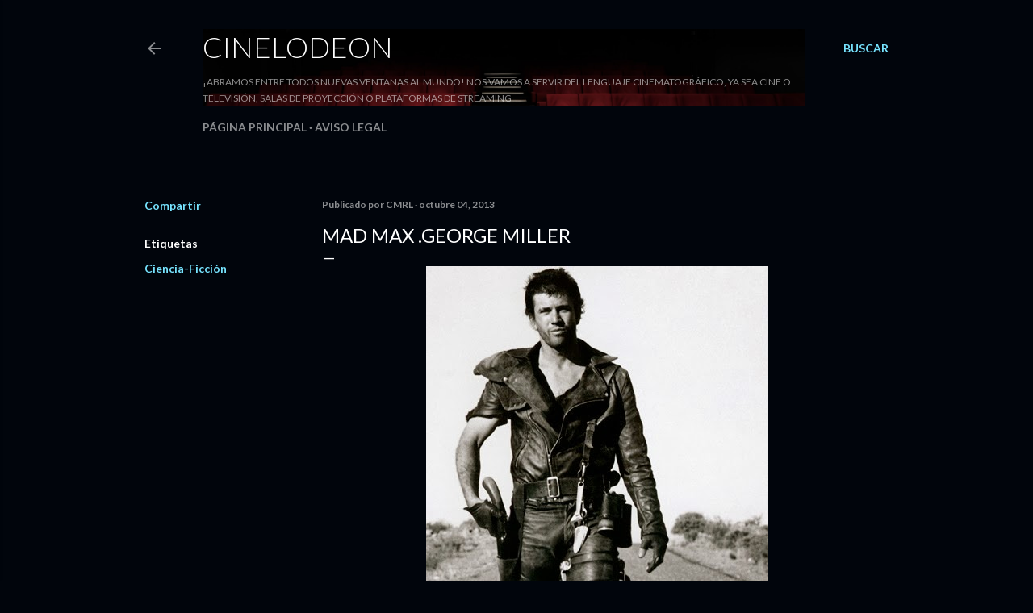

--- FILE ---
content_type: text/html; charset=UTF-8
request_url: https://www.cinelodeon.com/b/stats?style=WHITE_TRANSPARENT&timeRange=ALL_TIME&token=APq4FmBAkBAmEcjYR_i_Dmqw-8hwEdikQ8FMV_JC--bfuQeUVJW_GJuMZIjdWIWB1X3X5_O2UVP5Qj_PJuvUp_ce0eentKZ3gQ
body_size: 31
content:
{"total":3867431,"sparklineOptions":{"backgroundColor":{"fillOpacity":0.1,"fill":"#ffffff"},"series":[{"areaOpacity":0.3,"color":"#fff"}]},"sparklineData":[[0,11],[1,30],[2,6],[3,15],[4,8],[5,15],[6,13],[7,22],[8,18],[9,10],[10,6],[11,12],[12,4],[13,22],[14,100],[15,6],[16,4],[17,6],[18,5],[19,4],[20,16],[21,15],[22,4],[23,3],[24,6],[25,4],[26,4],[27,6],[28,6],[29,11]],"nextTickMs":171428}